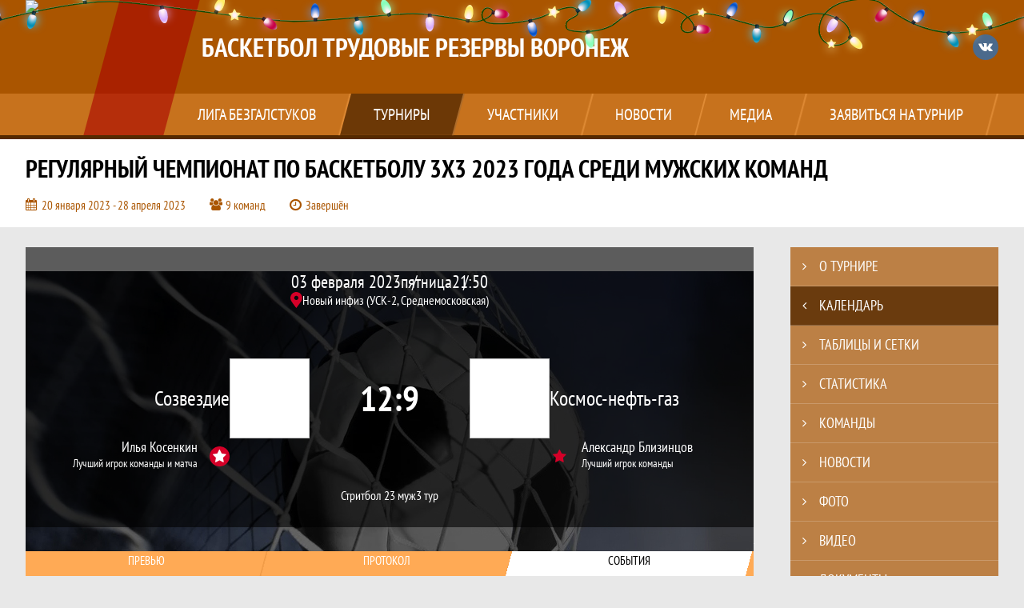

--- FILE ---
content_type: text/html; charset=UTF-8
request_url: https://lkb.join.football/match/3147008
body_size: 12728
content:



<!DOCTYPE html>
<html lang="ru-RU">
<head>
    <meta charset="UTF-8">
            <meta name="viewport" content="width=device-width, initial-scale=1"/>
        <meta name="csrf-param" content="_csrf">
<meta name="csrf-token" content="_Tz9YIZNR-XmgGsDnjFVHP-NRZi_EXY7H9hrlSGHWZubf6g0_hd0nZLRLTDbXCRIxtsT0eVVM1dPrhrnZMlurQ==">
        <title>Протокол и события матча Созвездие 12 : 9 Космос-нефть-газ, Регулярный чемпионат по баскетболу 3х3 2023 года среди мужских команд, БАСКЕТБОЛ Трудовые резервы Воронеж. Создано на Join.Football</title>
                <style>:root {
	--color-bg-default: 170, 85, 0;
	--color-bg-accent: 85, 42, 0;
	--color-bg-color1: 255, 170, 85;
	--color-bg-color2: 170, 0, 0;
	--color-text-default: 255, 255, 255;
	--color-text-accent: 255, 255, 255;
	--color-text-color1: 255, 255, 255;
	--color-text-color2: 255, 255, 255;
	--color-text-base: 0, 0, 0;
	--color-text-additional: 101, 101, 101;
	--color-bg-base: 232, 232, 232;
	--color-bg-additional: 255, 255, 255;
	--team-logo-form: 0;
	--person-logo-form: 0;
	--team-logo-border: 1px solid #c5c5c5;
}</style>    <meta name="og:url" content="https://lkb.join.football/match/3147008">
<meta name="og:title" content="Протокол и события матча Созвездие 12 : 9 Космос-нефть-газ, Регулярный чемпионат по баскетболу 3х3 2023 года среди мужских команд, БАСКЕТБОЛ Трудовые резервы Воронеж. Создано на Join.Football">
<meta name="twitter:title" content="Протокол и события матча Созвездие 12 : 9 Космос-нефть-газ, Регулярный чемпионат по баскетболу 3х3 2023 года среди мужских команд, БАСКЕТБОЛ Трудовые резервы Воронеж. Создано на Join.Football">
<meta name="description" content="Сайт БАСКЕТБОЛ Трудовые резервы Воронеж. Результаты игр, календарь матчей, турнирные таблицы, статистика игроков, новости, все турниры и чемпионаты - следите за обновлением на сайте ЛКБ Безгалстуков, принимайте участие. Создано с помощью Join.Football - конструктор спортивных сайтов с крутым футбольным движком. Лучшее решение, чтобы создать футбольный сайт турнира, лиги или федерации">
<meta name="og:description" content="Сайт БАСКЕТБОЛ Трудовые резервы Воронеж. Результаты игр, календарь матчей, турнирные таблицы, статистика игроков, новости, все турниры и чемпионаты - следите за обновлением на сайте ЛКБ Безгалстуков, принимайте участие. Создано с помощью Join.Football - конструктор спортивных сайтов с крутым футбольным движком. Лучшее решение, чтобы создать футбольный сайт турнира, лиги или федерации">
<meta name="twitter:description" content="Сайт БАСКЕТБОЛ Трудовые резервы Воронеж. Результаты игр, календарь матчей, турнирные таблицы, статистика игроков, новости, все турниры и чемпионаты - следите за обновлением на сайте ЛКБ Безгалстуков, принимайте участие. Создано с помощью Join.Football - конструктор спортивных сайтов с крутым футбольным движком. Лучшее решение, чтобы создать футбольный сайт турнира, лиги или федерации">
<meta name="keywords" content="матчи, календарь, результаты, статистика, бомбардиры, Регулярный чемпионат по баскетболу 3х3 2023 года среди мужских команд, Стритбол 23 муж, БАСКЕТБОЛ Трудовые резервы Воронеж, ЛКБ Безгалстуков, Join.Football, Джоин Футбол, создать сайт турнира">
<meta name="og:type" content="article">
<meta name="og:image" content="https://st.joinsport.io/tournament/1027689/cover/63a2d933122b3_thumb.jpg">
<meta property="og:image" content="https://st.joinsport.io/tournament/1027689/cover/63a2d933122b3_thumb.jpg">
<meta name="og:site_name" content="БАСКЕТБОЛ Трудовые резервы Воронеж">
<meta name="twitter:site" content="БАСКЕТБОЛ Трудовые резервы Воронеж">
<link type="image/x-icon" href="/favicon/favicon_football.ico" rel="icon">
<link href="/css/normalize.css?v=1768200063" rel="stylesheet">
<link href="/plugins/font-awesome/css/font-awesome.min.css?v=1768200064" rel="stylesheet">
<link href="/frontend/css/desktop/main.min.css?v=1768200064" rel="stylesheet">
<link href="/frontend/css/desktop/theme-standard.min.css?v=1768200064" rel="stylesheet">
<link href="/plugins/tinyslider/tinyslider.min.css?v=1768200064" rel="stylesheet">
<link href="/frontend/css/mobile/main.min.css?v=1768200064" rel="stylesheet">
<link href="/frontend/css/mobile/theme-standard.min.css?v=1768200064" rel="stylesheet">
<script src="/assets/6546d4b284ca44708269754b62ae49ae/js/polyglot.min.js?v=1768200194"></script>
<script>var LeagueColors = {
	'ColorBgDefault': 'rgba(170, 85, 0, 1)',
	'ColorBgAccent': 'rgba(85, 42, 0, 1)',
	'ColorBgColor1': 'rgba(255, 170, 85, 1)',
	'ColorBgColor2': 'rgba(170, 0, 0, 1)',
	'ColorTextDefault': 'rgba(255, 255, 255, 1)',
	'ColorTextAccent': 'rgba(255, 255, 255, 1)',
	'ColorTextColor1': 'rgba(255, 255, 255, 1)',
	'ColorTextColor2': 'rgba(255, 255, 255, 1)',
}
var polyglot = new Polyglot({locale: "ru-RU"});</script></head>

<body class="body theme-standard football-theme">
    
            
<header class="header header--logo-left">
    <div class="header__container">
        <div class="header__wrapper">
            <div class="header__top">
                <a class="header__logo header-logo--shadow" href="/">
                    <img src="https://st.joinsport.io/league/1001668/logo/5bd45619ef920_172x172.jpg" width="172" height="169" alt="БАСКЕТБОЛ Трудовые резервы Воронеж">
                </a>
                                <a class="header__title" href="/">
                                            <span class="header__title--full">БАСКЕТБОЛ Трудовые резервы Воронеж</span>
                        <span class="header__title--short">ЛКБ Безгалстуков</span>
                                    </a>
                
    <ul class="socials">
                    <li class="socials__item socials__item--vk">
                <a class="socials__link" href="https://vk.com/club135177021" target="_blank">
                    <svg class="svg-icon--vk" version="1.1" xmlns="http://www.w3.org/2000/svg" xmlns:xlink="http://www.w3.org/1999/xlink" x="0px" y="0px" viewBox="0 0 1000 1000" enable-background="new 0 0 1000 1000" xml:space="preserve"><g><g id="e6c6b53d3c8160b22dad35a0f710525a"><path d="M985.9,763.3c-11.3,12.8-41.5,15.6-41.5,15.6h-161c0,0-22.5,5.3-62.3-36.4c-27.4-28.6-55.5-70.8-77.9-88.3c-13.4-10.5-26-5.2-26-5.2s-23.5,1.1-26,26c-4.4,43.6-10.4,67.5-10.4,67.5s-2.9,18.4-10.4,26c-8,8-20.8,10.4-20.8,10.4S327.4,829,154.9,550.3C30.4,349.3,14.7,290.7,14.7,290.7s-10.6-14.2,0-31.2c11.1-17.9,26-15.6,26-15.6h145.4c0,0,16.1,1.7,26,10.4c10.8,9.5,15.6,26,15.6,26s31.9,77.1,67.5,135c49.3,80.1,72.7,72.7,72.7,72.7s42.5-11.8,15.6-192.2c-3.7-24.9-51.9-31.2-51.9-31.2s-0.4-21.5,10.4-31.2c12.4-11,26-10.4,26-10.4s21.6-3.8,98.7-5.2c39-0.7,67.5,0,67.5,0s19-0.6,41.5,15.6c10.9,7.8,10.4,26,10.4,26s-4.6,130.1,0,197.4c2,28.9,15.6,31.2,15.6,31.2s14.6,11.3,72.7-72.7c36.8-53.2,67.5-129.8,67.5-129.8s7.6-21.9,15.6-31.2c7.6-8.9,20.8-10.4,20.8-10.4h187c0,0,11.5-0.4,15.6,10.4c3.7,9.9,0,31.2,0,31.2s-2,23.5-20.8,51.9C915.7,404.5,830.1,514,830.1,514s-6.4,14.9-5.2,26c1.4,12.2,10.4,20.8,10.4,20.8s64.5,58.4,109.1,109.1c24.1,27.4,41.5,62.3,41.5,62.3S995.1,752.9,985.9,763.3z"></path></g></g></svg>                </a>
            </li>
            </ul>
                <button class="button header__hamburger js-mobile-menu-hamburger"><span></span></button>
            </div>
        </div>
        <nav id="w1" class="navigation"><div class="navigation__wrapper"><ul class="navigation__list"><li class="navigation__unit navigation__unit--dropdown js-drop-menu"><a class="navigation__unit-link" href="/page/1003530"><span class="navigation__unit-container">Лига Безгалстуков</span></a><div class="drop-menu-wrapper"><ul class="drop-menu"><li class="drop-menu__item desktop-hide"><a class="drop-menu__item-link" href="/page/1003530">Лига Безгалстуков</a></li>
<li class="drop-menu__item"><a class="drop-menu__item-link" href="/stadiums">Стадионы</a></li></ul></div></li>
<li class="navigation__unit navigation__unit--active navigation__unit--dropdown js-drop-menu"><a class="navigation__unit-link navigation__unit-link--open" href="/tournaments"><span class="navigation__unit-container navigation__unit-container--open">Турниры</span></a><div class="drop-menu-wrapper"><ul class="drop-menu"><li class="drop-menu__item"><a class="drop-menu__item-link" href="/tournament/1049058">Стритбол-25 муж</a></li>
<li class="drop-menu__item"><a class="drop-menu__item-link" href="/tournament/1035242">Стритбол-24 муж</a></li>
<li class="drop-menu__item"><a class="drop-menu__item-link" href="/tournament/1027689">Стритбол 23 муж</a></li>
<li class="drop-menu__item"><a class="drop-menu__item-link" href="/tournament/1020463">Стритбол 21-22 муж</a></li>
<li class="drop-menu__item"><a class="drop-menu__item-link" href="/tournament/1012876">Стритбол 2020-21 муж</a></li>
<li class="drop-menu__item"><a class="drop-menu__item-link" href="/tournament/1007320">Баскетбол 2019-2020</a></li>
<li class="drop-menu__item"><a class="drop-menu__item-link" href="/tournament/1002696">Баскетбол 2018-2019</a></li>
<li class="drop-menu__item"><a class="drop-menu__item-link" href="/tournament/1002697">Баскет жен 2018-19</a></li>
<li class="drop-menu__item"><a class="drop-menu__item-link" href="/tournament/1007322">Баскет жен 2019-20</a></li>
<li class="drop-menu__item"><a class="drop-menu__item-link" href="/tournament/1002700">Баскетбол 2017-2018</a></li>
<li class="drop-menu__item"><a class="drop-menu__item-link" href="/tournament/1002698">Баскетбол 2016-2017</a></li>
<li class="drop-menu__item navigation__unit--active"><a class="drop-menu__item-link" href="/tournaments">Все турниры</a></li>
<li class="drop-menu__item"><a class="drop-menu__item-link" href="/matches">Все матчи</a></li></ul></div></li>
<li class="navigation__unit navigation__unit--dropdown js-drop-menu"><a class="navigation__unit-link" href="/participants/teams"><span class="navigation__unit-container">Участники</span></a><div class="drop-menu-wrapper"><ul class="drop-menu"><li class="drop-menu__item"><a class="drop-menu__item-link" href="/participants/teams">Команды</a></li>
<li class="drop-menu__item"><a class="drop-menu__item-link" href="/participants/players">Игроки</a></li>
<li class="drop-menu__item"><a class="drop-menu__item-link" href="/participants/referees">Судьи</a></li></ul></div></li>
<li class="navigation__unit"><a class="navigation__unit-link" href="/posts"><span class="navigation__unit-container">Новости</span></a></li>
<li class="navigation__unit navigation__unit--dropdown js-drop-menu"><a class="navigation__unit-link" href="/photos"><span class="navigation__unit-container">Медиа</span></a><div class="drop-menu-wrapper"><ul class="drop-menu"><li class="drop-menu__item"><a class="drop-menu__item-link" href="/photos">Фото</a></li>
<li class="drop-menu__item"><a class="drop-menu__item-link" href="/videos">Видео</a></li></ul></div></li>
<li class="navigation__unit navigation__unit--dropdown js-drop-menu"><a class="navigation__unit-link" href="/page/1003531"><span class="navigation__unit-container">Заявиться на турнир</span></a><div class="drop-menu-wrapper"><ul class="drop-menu"><li class="drop-menu__item desktop-hide"><a class="drop-menu__item-link" href="/page/1003531">Заявиться на турнир</a></li></ul></div></li></ul></div></nav>    </div>
    <div class="header__line mobile-hide"></div>
</header>

                
<section class="tournament">
    <div class="tournament-wrapper">
                    <h2 class="tournament__title">Регулярный чемпионат по баскетболу 3х3 2023 года среди мужских команд</h2>
                <ul class="tournament__info">
            <li class="tournament__info-item tournament__info-dates">
                20 января 2023 - 28 апреля 2023            </li>
                            <li class="tournament__info-item tournament__info-teams-number">
                    9 команд                </li>
                        <li class="tournament__info-item tournament__info-status">Завершён</li>
        </ul>
    </div>
</section>
    <main class="main">
        <div class="main-container">
        <div class="main-content ">
                
    
    
    
<div class="mobile-notification  js-mobile-notification desktop-hide">
    Полная версия сайта - в горизонтальном положении    <svg class="mobile-notification__icon" width="18" height="18"><use xlink:href="/img/icons.svg#mobile-phone"></use></svg>
</div>

    
    

<h1 class="visually-hidden">Протокол и события матча Созвездие 12 : 9 Космос-нефть-газ, Регулярный чемпионат по баскетболу 3х3 2023 года среди мужских команд, БАСКЕТБОЛ Трудовые резервы Воронеж</h1>
<h3 class="visually-hidden">Матч</h3>
<section class="game game--best game--shadow">
                <picture class="game__cover">
            <source media="(max-width: 480px)" srcset="/assets/949ae63baaf19c2d3d71c716bd96b0ad/football_game_mobile_cover_cover.jpg">
            <img class="game__cover-img" src="/assets/f5a5b2f8572870d731e4807a0cbdad22/football_game_cover_cover.jpg">
        </picture>
        <div class="game__top">
                    <ul class="game__info">
                <li class="game__info-item game__date">
                    03 февраля 2023                </li>
                <li class="game__info-item game__info-middle">пятница</li>
                <li class="game__info-item game__time">21:50</li>
            </ul>
                            <div class="game__place">
                <div class="game__location">
                    <svg class="location game__location-icon" width="15" height="20"><use xlink:href="/img/icons.svg#location"></use></svg>                    <div class="game__stadium" title="Новый инфиз (УСК-2, Среднемосковская), ул. Среднемосковская 72">Новый инфиз (УСК-2, Среднемосковская)</div>
                </div>
                            </div>
                    </div>
    <div class="game__main">
        <div class="game__unit">
            <a class="game__logo " href="/tournament/1027689/teams/application?team_id=1060393">
                <img class="game__logo-img" src="https://st.joinsport.io/team/1060393/logo/5bd45fdd78b00_100x100.jpg" alt="">
            </a>
            <div class="game__team">
                <a class="game__team-link" href="/tournament/1027689/teams/application?team_id=1060393" title="Созвездие">
                    <div class="game__team-name">Созвездие</div>
                                    </a>
                                
    <div class="game__best game__best--match mobile-hide">
        <a class="game__best-picture" href="/player/4738995">
            <img class="game__best-img" src="https://st.joinsport.io/player/4738995/photo/6279908378a05_200x200.jpg" width="40" height="40" alt="Фото игрока">        </a>
        <div class="game__best-container">
            <a class="game__best-name" href="/player/4738995">Илья Косенкин</a>
            <div class="game__best-text">
                Лучший игрок команды и матча            </div>
        </div>
    </div>
            </div>
        </div>
        <div class="game__middle">
                        
<div class="score js-game-live-score">
    <div class="score__container">
        <a class="score__list" href="/match/3147008">
            <div class="score__item">12</div>
            <div class="score__item score__item-middle"></div>
            <div class="score__item">9</div>
        </a>
            </div>
</div>
        </div>
        <div class="game__unit">
            <a class="game__logo " href="/tournament/1027689/teams/application?team_id=1104945">
                <img class="game__logo-img" src="https://st.joinsport.io/team/1104945/logo/5df29ca5ef3ac_100x100.jpg" alt="">
            </a>
            <div class="game__team">
                <a class="game__team-link" href="/tournament/1027689/teams/application?team_id=1104945" title="Космос-нефть-газ">
                    <div class="game__team-name">Космос-нефть-газ</div>
                                    </a>
                                
    <div class="game__best  mobile-hide">
        <a class="game__best-picture" href="/player/5752048">
            <img class="game__best-img" src="/assets/3ffe20d75eebff5f60e7a35b6e58d038/football_photo_200x200.png" width="40" height="40" alt="Фото игрока">        </a>
        <div class="game__best-container">
            <a class="game__best-name" href="/player/5752048">Александр Близинцов</a>
            <div class="game__best-text">
                Лучший игрок команды            </div>
        </div>
    </div>
            </div>
        </div>
    </div>
    <div class="game__bottom">
        <a class="game__bottom-item game__tournament" href="/tournament/1027689">
            Стритбол 23 муж        </a>
                            <a class="game__bottom-item game__tour" href="/tournament/1027689/calendar?round_id=1050436">
                3 тур            </a>
            </div>
</section>
<section class="tabs tabs--match">
    
    <div class="tabs__navigation">
        <ul class="tabs__list js-tabs" data-cont-id="match-tabs-content">
            <li class="tabs__item" data-tab-id="match-history"><a class="tabs__text"><span class="tabs__text-container">Превью</span></a></li><li class="tabs__item" data-tab-id="match-protocol"><a class="tabs__text"><span class="tabs__text-container">Протокол</span></a></li><li class="tabs__item tabs--active js-active" data-tab-id="match-events"><a class="tabs__text"><span class="tabs__text-container">События</span></a></li>        </ul>
    </div>
    <div class="tabs__content" id="match-tabs-content">
        <div id="match-history" class="tabs__pane js-tab-cont " style="display: none">


    
<div class="game-header mobile-hide">
    <a class="game-header__team" href="/tournament/1027689/teams/application?team_id=1060393">
        <div class="game-header__logo">
            <img class="game-header__img" src="https://st.joinsport.io/team/1060393/logo/5bd45fdd78b00_100x100.jpg" width="60" height="60" alt="">
        </div>
        <div class="game-header__text" title="Созвездие">
            Созвездие        </div>
    </a>
            <div class="game-header__title">Личные встречи</div>
        <a class="game-header__team" href="/tournament/1027689/teams/application?team_id=1104945">
        <div class="game-header__text" title="Космос-нефть-газ">
            Космос-нефть-газ        </div>
        <div class="game-header__logo">
            <img class="game-header__img" src="https://st.joinsport.io/team/1104945/logo/5df29ca5ef3ac_100x100.jpg" width="60" height="60" alt="">
        </div>
    </a>
</div>
            <div class="match-history__results">
            <div class="match-history__results-wrapper match-history__results-wrapper--left">
                <div class="match-history__wins">
                    <span class="form-results-item form-results-item--win">
                        <a class="form-results-link">В</a>
                    </span>
                    <span class="match-history__results-number">4</span>
                    <span class="match-history__results-text">победы</span>
                </div>
                <div class="match-history__losses">
                    <span class="form-results-item form-results-item--loss">
                        <a class="form-results-link">П</a>
                    </span>
                    <span class="match-history__results-number">1</span>
                    <span class="match-history__results-text">поражение</span>
                </div>
                <div class="match-history__draws">
                    <span class="form-results-item form-results-item--draw">
                        <a class="form-results-link">Н</a>
                    </span>
                    <span class="match-history__results-number">0</span>
                    <span class="match-history__results-text">ничьих</span>
                </div>
            </div>
            <div class="match-history__matches-all">
                <span class="match-history__matches-number">5</span>
                <span class="match-history__matches-all-text">матчей</span>
            </div>
            <div class="match-history__results-wrapper match-history__results-wrapper--right">
                <div class="match-history__wins">
                    <span class="match-history__results-number">1</span>
                    <span class="match-history__results-text">победа</span>
                    <span class="form-results-item form-results-item--win">
                        <a class="form-results-link">В</a>
                    </span>
                </div>
                <div class="match-history__losses">
                    <span class="match-history__results-number">4</span>
                    <span class="match-history__results-text">поражения</span>
                    <span class="form-results-item form-results-item--loss">
                        <a class="form-results-link">П</a>
                    </span>
                </div>
                <div class="match-history__draws">
                    <span class="match-history__results-number">0</span>
                    <span class="match-history__results-text">ничьих</span>
                    <span class="form-results-item form-results-item--draw">
                        <a class="form-results-link">Н</a>
                    </span>
                </div>
            </div>
        </div>
        
    <div class="timetable__main js-schedule">
                
        <div class="timetable__unit js-calendar-games-header js-calendar-last-games-header">
        <div class="timetable__head">
            <span class="timetable__head-text">
                Регулярный чемпионат по стритболу 2022 среди мужских команд            </span>
        </div>
        
<ul class="timetable__list">
                            <li class="timetable__item js-calendar-game js-calendar-last-game" >
            <div class="timetable__info">
                <span class="timetable__time">
                    10 АПР. 2022 / 20:30                </span>
                            </div>
            <ul class="timetable__icons-list">
                            </ul>
            <div class="timetable__middle">
                <a class="timetable__team" href="/tournament/1020463/teams/application?team_id=1060393">
                    <div class="timetable__team-container">
                        <div class="timetable__team-name">
                            Созвездие                        </div>
                                            </div>
                    <div class="timetable__team-logo">
                        <img class="timetable__team-img" src="https://st.joinsport.io/team/1060393/logo/5bd45fdd78b00_100x100.jpg" alt="Лого команды">
                    </div>
                </a>
                <a class="timetable__score" href="/match/2617184">
                                            <div class="timetable__score-main">
                            13 : 10                        </div>
                                                    <div class="timetable__score-additional">
                                                                                                                                </div>
                                                            </a>
                <a class="timetable__team" href="/tournament/1020463/teams/application?team_id=1104945">
                    <div class="timetable__team-logo">
                        <img class="timetable__team-img" src="https://st.joinsport.io/team/1104945/logo/5df29ca5ef3ac_100x100.jpg" alt="Лого команды">
                    </div>
                    <div class="timetable__team-container">
                        <div class="timetable__team-name">
                            Космос-нефть-газ                                                    </div>
                    </div>
                </a>
            </div>
                    </li>
                            <li class="timetable__item js-calendar-game js-calendar-last-game" >
            <div class="timetable__info">
                <span class="timetable__time">
                    11 МАР. 2022 / 19:00                </span>
                            </div>
            <ul class="timetable__icons-list">
                            </ul>
            <div class="timetable__middle">
                <a class="timetable__team" href="/tournament/1020463/teams/application?team_id=1104945">
                    <div class="timetable__team-container">
                        <div class="timetable__team-name">
                            Космос-нефть-газ                        </div>
                                            </div>
                    <div class="timetable__team-logo">
                        <img class="timetable__team-img" src="https://st.joinsport.io/team/1104945/logo/5df29ca5ef3ac_100x100.jpg" alt="Лого команды">
                    </div>
                </a>
                <a class="timetable__score" href="/match/2617139">
                                            <div class="timetable__score-main">
                            7 : 3                        </div>
                                                    <div class="timetable__score-additional">
                                                                                                                                </div>
                                                            </a>
                <a class="timetable__team" href="/tournament/1020463/teams/application?team_id=1060393">
                    <div class="timetable__team-logo">
                        <img class="timetable__team-img" src="https://st.joinsport.io/team/1060393/logo/5bd45fdd78b00_100x100.jpg" alt="Лого команды">
                    </div>
                    <div class="timetable__team-container">
                        <div class="timetable__team-name">
                            Созвездие                                                    </div>
                    </div>
                </a>
            </div>
                    </li>
    </ul>
    </div>
        <div class="timetable__unit js-calendar-games-header js-calendar-last-games-header">
        <div class="timetable__head">
            <span class="timetable__head-text">
                Регулярный чемпионат по стритболу 2020-2021 среди мужских команд            </span>
        </div>
        
<ul class="timetable__list">
                            <li class="timetable__item js-calendar-game js-calendar-last-game" >
            <div class="timetable__info">
                <span class="timetable__time">
                    26 ЯНВ. 2021 / 19:30                </span>
                            </div>
            <ul class="timetable__icons-list">
                            </ul>
            <div class="timetable__middle">
                <a class="timetable__team" href="/tournament/1012876/teams/application?team_id=1060393">
                    <div class="timetable__team-container">
                        <div class="timetable__team-name">
                            Созвездие                        </div>
                                            </div>
                    <div class="timetable__team-logo">
                        <img class="timetable__team-img" src="https://st.joinsport.io/team/1060393/logo/5bd45fdd78b00_100x100.jpg" alt="Лого команды">
                    </div>
                </a>
                <a class="timetable__score" href="/match/2023964">
                                            <div class="timetable__score-main">
                            8 : 0                        </div>
                                                    <div class="timetable__score-additional">
                                                                    ТП                                                            </div>
                                                            </a>
                <a class="timetable__team" href="/tournament/1012876/teams/application?team_id=1104945">
                    <div class="timetable__team-logo">
                        <img class="timetable__team-img" src="https://st.joinsport.io/team/1104945/logo/5df29ca5ef3ac_100x100.jpg" alt="Лого команды">
                    </div>
                    <div class="timetable__team-container">
                        <div class="timetable__team-name">
                            Космос-нефть-газ                                                    </div>
                    </div>
                </a>
            </div>
                    </li>
                            <li class="timetable__item js-calendar-game js-calendar-last-game" >
            <div class="timetable__info">
                <span class="timetable__time">
                    22 ДЕК. 2020 / 21:00                </span>
                            </div>
            <ul class="timetable__icons-list">
                            </ul>
            <div class="timetable__middle">
                <a class="timetable__team" href="/tournament/1012876/teams/application?team_id=1060393">
                    <div class="timetable__team-container">
                        <div class="timetable__team-name">
                            Созвездие                        </div>
                                            </div>
                    <div class="timetable__team-logo">
                        <img class="timetable__team-img" src="https://st.joinsport.io/team/1060393/logo/5bd45fdd78b00_100x100.jpg" alt="Лого команды">
                    </div>
                </a>
                <a class="timetable__score" href="/match/2023919">
                                            <div class="timetable__score-main">
                            10 : 7                        </div>
                                                    <div class="timetable__score-additional">
                                                                                                                                </div>
                                                            </a>
                <a class="timetable__team" href="/tournament/1012876/teams/application?team_id=1104945">
                    <div class="timetable__team-logo">
                        <img class="timetable__team-img" src="https://st.joinsport.io/team/1104945/logo/5df29ca5ef3ac_100x100.jpg" alt="Лого команды">
                    </div>
                    <div class="timetable__team-container">
                        <div class="timetable__team-name">
                            Космос-нефть-газ                                                    </div>
                    </div>
                </a>
            </div>
                    </li>
    </ul>
    </div>
        <div class="timetable__unit js-calendar-games-header js-calendar-last-games-header">
        <div class="timetable__head">
            <span class="timetable__head-text">
                 Регулярный чемпионат и Кубок ЛКБ 2019-2020 гг            </span>
        </div>
        
<ul class="timetable__list">
                            <li class="timetable__item js-calendar-game js-calendar-last-game" >
            <div class="timetable__info">
                <span class="timetable__time">
                    15 ФЕВР. 2020 / 13:45                </span>
                            </div>
            <ul class="timetable__icons-list">
                            </ul>
            <div class="timetable__middle">
                <a class="timetable__team" href="/tournament/1007320/teams/application?team_id=1060393">
                    <div class="timetable__team-container">
                        <div class="timetable__team-name">
                            Созвездие                        </div>
                                            </div>
                    <div class="timetable__team-logo">
                        <img class="timetable__team-img" src="https://st.joinsport.io/team/1060393/logo/5bd45fdd78b00_100x100.jpg" alt="Лого команды">
                    </div>
                </a>
                <a class="timetable__score" href="/match/1582376">
                                            <div class="timetable__score-main">
                            66 : 53                        </div>
                                                    <div class="timetable__score-additional">
                                                                                                                                </div>
                                                            </a>
                <a class="timetable__team" href="/tournament/1007320/teams/application?team_id=1104945">
                    <div class="timetable__team-logo">
                        <img class="timetable__team-img" src="https://st.joinsport.io/team/1104945/logo/5df29ca5ef3ac_100x100.jpg" alt="Лого команды">
                    </div>
                    <div class="timetable__team-container">
                        <div class="timetable__team-name">
                            Космос-нефть-газ                                                    </div>
                    </div>
                </a>
            </div>
                    </li>
    </ul>
    </div>
    </div>
</div><div id="match-protocol" class="tabs__pane js-tab-cont " style="display: none">
<div class="protocol js-game-live-protocol">
    
<div class="game-header mobile-hide">
    <a class="game-header__team" href="/tournament/1027689/teams/application?team_id=1060393">
        <div class="game-header__logo">
            <img class="game-header__img" src="https://st.joinsport.io/team/1060393/logo/5bd45fdd78b00_100x100.jpg" width="60" height="60" alt="">
        </div>
        <div class="game-header__text" title="Созвездие">
            Созвездие        </div>
    </a>
            <div class="game-header__title">Стартовые составы</div>
        <a class="game-header__team" href="/tournament/1027689/teams/application?team_id=1104945">
        <div class="game-header__text" title="Космос-нефть-газ">
            Космос-нефть-газ        </div>
        <div class="game-header__logo">
            <img class="game-header__img" src="https://st.joinsport.io/team/1104945/logo/5df29ca5ef3ac_100x100.jpg" width="60" height="60" alt="">
        </div>
    </a>
</div>
    <div class="protocol__block protocol__block--main">
        <h3 class="protocol__subtitle">Стартовые составы</h3>
                <div class="protocol__container">
            <div class="protocol__unit">
                <a class="protocol__team desktop-hide" href="/tournament/1027689/teams/application?team_id=1060393" title="Созвездие">
                    Созвездие                </a>
                
<ul class="protocol__list">
                                <li class="protocol__item">
                                <a class="protocol__link" href="/player/1567126">
                    <div class="protocol__logo img-form img-form--square"><img class="protocol__img" src="https://st.joinsport.io/player/1567126/photo/5c055cf778ca5_60x60.jpg" alt="Фото игрока"></div>                    <div class="protocol__name">Иван Зиборов</div>
                                                        </a>
                            </li>
                    <li class="protocol__item">
                                <a class="protocol__link" href="/player/4738995">
                    <div class="protocol__logo img-form img-form--square"><img class="protocol__img" src="https://st.joinsport.io/player/4738995/photo/6279908378a05_60x60.jpg" alt="Фото игрока"></div>                    <div class="protocol__name">Илья Косенкин</div>
                                                        </a>
                                    <ul class="protocol__events">
                                                                                    <li class="protocol__event" title="Гол">
                                    <svg class="goal-mini" width="24" height="24.5"><use xlink:href="/img/icons.svg#goal-mini"></use></svg>                                </li>
                                                                    <li class="protocol__event-number">x12</li>
                                                                                                                                                <li class="protocol__event" title="Ассистент">
                                    <svg class="assist-mini" width="34.5" height="21.3"><use xlink:href="/img/icons.svg#assist-mini"></use></svg>                                </li>
                                                                    <li class="protocol__event-number">x6</li>
                                                                                                                                                                                                                                                                                                                                                                                                                                                                
                                            </ul>
                            </li>
                    <li class="protocol__item">
                                <a class="protocol__link" href="/player/4602644">
                    <div class="protocol__logo img-form img-form--square"><img class="protocol__img" src="https://st.joinsport.io/player/4602644/photo/627993924bc60_60x60.jpg" alt="Фото игрока"></div>                    <div class="protocol__name">Климентий Линник</div>
                                                        </a>
                            </li>
                    <li class="protocol__item">
                                <a class="protocol__link" href="/player/4602627">
                    <div class="protocol__logo img-form img-form--square"><img class="protocol__img" src="https://st.joinsport.io/player/4602627/photo/627990a9a19d7_60x60.jpg" alt="Фото игрока"></div>                    <div class="protocol__name">Василий Москалев</div>
                                                        </a>
                            </li>
                        <li class="protocol__item protocol__item--empty mobile-hide"></li>
    </ul>
            </div>
            <div class="protocol__unit protocol__unit--right">
                <a class="protocol__team desktop-hide" href="/tournament/1027689/teams/application?team_id=1104945" title="Космос-нефть-газ">
                    Космос-нефть-газ                </a>
                
<ul class="protocol__list">
                                <li class="protocol__item">
                                <a class="protocol__link" href="/player/5752048">
                                        <div class="protocol__name">Александр Близинцов</div>
                                                        </a>
                                    <ul class="protocol__events">
                                                                                    <li class="protocol__event" title="Гол">
                                    <svg class="goal-mini" width="24" height="24.5"><use xlink:href="/img/icons.svg#goal-mini"></use></svg>                                </li>
                                                                    <li class="protocol__event-number">x5</li>
                                                                                                                                                                                                                                                                                                                                                                                                                                                                                                                    
                                            </ul>
                            </li>
                    <li class="protocol__item">
                                <a class="protocol__link" href="/player/2458235">
                    <div class="protocol__logo img-form img-form--square"><img class="protocol__img" src="https://st.joinsport.io/player/2458235/photo/62799294ba1ca_60x60.jpg" alt="Фото игрока"></div>                    <div class="protocol__name">Сергей Крапивный</div>
                                                        </a>
                            </li>
                    <li class="protocol__item">
                                <a class="protocol__link" href="/player/1550975">
                                        <div class="protocol__name">Евгений Овдейчук</div>
                                                        </a>
                                    <ul class="protocol__events">
                                                                                    <li class="protocol__event" title="Гол">
                                    <svg class="goal-mini" width="24" height="24.5"><use xlink:href="/img/icons.svg#goal-mini"></use></svg>                                </li>
                                                                    <li class="protocol__event-number">x4</li>
                                                                                                                                                <li class="protocol__event" title="Ассистент">
                                    <svg class="assist-mini" width="34.5" height="21.3"><use xlink:href="/img/icons.svg#assist-mini"></use></svg>                                </li>
                                                                                                                                                                                                                                                                                                                                                                                                                                                                
                                            </ul>
                            </li>
                    <li class="protocol__item">
                                <a class="protocol__link" href="/player/2458237">
                                        <div class="protocol__name">Глеб Солодовников</div>
                                                        </a>
                            </li>
                    <li class="protocol__item">
                                <a class="protocol__link" href="/player/1550488">
                    <div class="protocol__logo img-form img-form--square"><img class="protocol__img" src="https://st.joinsport.io/player/1550488/photo/62799697b9182_60x60.jpg" alt="Фото игрока"></div>                    <div class="protocol__name">Максим Усацкий</div>
                                                        </a>
                            </li>
                </ul>
            </div>
        </div>
    </div>
                    
            <a class="print-button" href="/match/3147008/protocol/post" target="_blank" rel="nofollow">
            <svg class="print-button__icon" width="22" height="21"><use xlink:href="/img/icons.svg#print"></use></svg>
            <div class="print-button__text">Распечатать протокол</div>
        </a>
    </div>
</div><div id="match-events" class="tabs__pane js-tab-cont tabs__pane--active js-show" style="">
<div class="game-content js-game-live-timeline">
    
<div class="game-header mobile-hide">
    <a class="game-header__team" href="/tournament/1027689/teams/application?team_id=1060393">
        <div class="game-header__logo">
            <img class="game-header__img" src="https://st.joinsport.io/team/1060393/logo/5bd45fdd78b00_100x100.jpg" width="60" height="60" alt="">
        </div>
        <div class="game-header__text" title="Созвездие">
            Созвездие        </div>
    </a>
            <div class="game-header__title">События матча</div>
        <a class="game-header__team" href="/tournament/1027689/teams/application?team_id=1104945">
        <div class="game-header__text" title="Космос-нефть-газ">
            Космос-нефть-газ        </div>
        <div class="game-header__logo">
            <img class="game-header__img" src="https://st.joinsport.io/team/1104945/logo/5df29ca5ef3ac_100x100.jpg" width="60" height="60" alt="">
        </div>
    </a>
</div>
            <div class="vertical-timeline__empty">
            <div class="empty-block">Список событий матча пуст</div>
        </div>
        </div>
</div>    </div>
</section>

                        </div>
                    <section class="sidebar">                
<ul id="mainnav-menu" class="sidebar__navigation sidebar__navigation--odd"><li class="sidebar__navigation-item"><a class="sidebar__navigation-item-link" href="/tournament/1027689"><span class="menu-title">О турнире</span></a></li>
<li class="sidebar__navigation-item sidebar__navigation-item--active"><a class="sidebar__navigation-item-link" href="/tournament/1027689/calendar"><span class="menu-title">Календарь</span></a></li>
<li class="sidebar__navigation-item"><a class="sidebar__navigation-item-link" href="/tournament/1027689/tables"><span class="menu-title">Таблицы и сетки</span></a></li>
<li class="sidebar__navigation-item"><a class="sidebar__navigation-item-link" href="/tournament/1027689/stats"><span class="menu-title">Статистика</span></a></li>
<li class="sidebar__navigation-item"><a class="sidebar__navigation-item-link" href="/tournament/1027689/teams"><span class="menu-title">Команды</span></a></li>
<li class="sidebar__navigation-item sidebar__navigation-item--news"><a class="sidebar__navigation-item-link" href="/tournament/1027689/posts"><span class="menu-title">Новости</span></a></li>
<li class="sidebar__navigation-item"><a class="sidebar__navigation-item-link" href="/tournament/1027689/photos"><span class="menu-title">Фото</span></a></li>
<li class="sidebar__navigation-item"><a class="sidebar__navigation-item-link" href="/tournament/1027689/videos"><span class="menu-title">Видео</span></a></li>
<li class="sidebar__navigation-item sidebar__navigation-item--documents"><a class="sidebar__navigation-item-link" href="/tournament/1027689/documents"><span class="menu-title">Документы</span></a></li></ul>        
<div class="social-share">
    <div class="uSocial-Share"
        data-pid="36640cabffd1805ae3b46d757c85eb45"
        data-type="share"
                        data-options="round,style1,default,absolute,horizontal,size32,eachCounter0,counter0,nomobile"
        data-social="vk,fb,ok,telegram,twi,spoiler">
    </div>
</div>
        
    <h2 class="visually-hidden">Таблицы турнира</h2>
    <div class="mobile-hide js-tournament-widget" data-league-id="1001668" data-url="/get-tournaments-widget">
        <input type="hidden"
            id="tournamentWidgetParams"
            data-view-table="1"
            data-view-stats="1"
            data-view-results="1"
            data-view-calendar="1"
                    >
        <div class="selects-list">
            
<div class="js-tournament-widget-tournament-select" data-league="1001668" >
    <select style="width: 260px;" class="js-select" data-light="true">
                    <option selected value="1049058"
                data-is-parent="0"
                data-league="1001668"
            >
                Стритбол-25 муж            </option>
                    <option  value="1020463"
                data-is-parent="0"
                data-league="1001668"
            >
                Стритбол 21-22 муж            </option>
                    <option  value="1027689"
                data-is-parent="0"
                data-league="1001668"
            >
                Стритбол 23 муж            </option>
                    <option  value="1035242"
                data-is-parent="0"
                data-league="1001668"
            >
                Стритбол-24 муж            </option>
                    <option  value="1012876"
                data-is-parent="0"
                data-league="1001668"
            >
                Стритбол 2020-21 муж            </option>
                    <option  value="1007320"
                data-is-parent="0"
                data-league="1001668"
            >
                Баскетбол 2019-2020            </option>
                    <option  value="1002696"
                data-is-parent="0"
                data-league="1001668"
            >
                Баскетбол 2018-2019            </option>
                    <option  value="1002697"
                data-is-parent="0"
                data-league="1001668"
            >
                Баскет жен 2018-19            </option>
                    <option  value="1007322"
                data-is-parent="0"
                data-league="1001668"
            >
                Баскет жен 2019-20            </option>
                    <option  value="1002700"
                data-is-parent="0"
                data-league="1001668"
            >
                Баскетбол 2017-2018            </option>
                    <option  value="1002698"
                data-is-parent="0"
                data-league="1001668"
            >
                Баскетбол 2016-2017            </option>
            </select>
</div>



<div class="js-tournament-widget-round-select" style="display:block;"
    data-league="1001668"
    data-tournament="1049058"
            data-parent="1049058"
    >
    <select style="width: 260px;" class="js-select" data-light="true">
                    <option selected value="1094663">
                Кубок дивизиона            </option>
                    <option  value="1090865">
                Регулярный чемпионат            </option>
                    </select>
</div>



<div class="js-tournament-widget-round-select" style="display:none;"
    data-league="1001668"
    data-tournament="1020463"
            data-parent="1020463"
    >
    <select style="width: 260px;" class="js-select" data-light="true">
                    <option  value="1036380">
                Регулярный чемпионат            </option>
                    </select>
</div>



<div class="js-tournament-widget-round-select" style="display:none;"
    data-league="1001668"
    data-tournament="1027689"
            data-parent="1027689"
    >
    <select style="width: 260px;" class="js-select" data-light="true">
                    <option  value="1050436">
                Регулярный чемпионат            </option>
                    </select>
</div>



<div class="js-tournament-widget-round-select" style="display:none;"
    data-league="1001668"
    data-tournament="1035242"
            data-parent="1035242"
    >
    <select style="width: 260px;" class="js-select" data-light="true">
                    <option  value="1072088">
                Кубок дивизиона            </option>
                    <option  value="1067858">
                Регулярный чемпионат            </option>
                            <option value="common" >
                Общая статистика            </option>
            </select>
</div>



<div class="js-tournament-widget-round-select" style="display:none;"
    data-league="1001668"
    data-tournament="1012876"
            data-parent="1012876"
    >
    <select style="width: 260px;" class="js-select" data-light="true">
                    <option  value="1022638">
                Регулярный чемпионат            </option>
                    </select>
</div>



<div class="js-tournament-widget-round-select" style="display:none;"
    data-league="1001668"
    data-tournament="1007320"
            data-parent="1007320"
    >
    <select style="width: 260px;" class="js-select" data-light="true">
                    <option  value="1013447">
                Регулярный чемпионат            </option>
                    <option  value="1015856">
                Золотой Кубок ЛКБ 2020            </option>
                    <option  value="1015857">
                Серебряный Кубок ЛКБ 2020            </option>
                    </select>
</div>



<div class="js-tournament-widget-round-select" style="display:none;"
    data-league="1001668"
    data-tournament="1002696"
            data-parent="1002696"
    >
    <select style="width: 260px;" class="js-select" data-light="true">
                    <option  value="1004479">
                Регулярный чемпионат            </option>
                    <option  value="1007091">
                Кубок ЛКБ-2019            </option>
                    </select>
</div>



<div class="js-tournament-widget-round-select" style="display:none;"
    data-league="1001668"
    data-tournament="1002697"
            data-parent="1002697"
    >
    <select style="width: 260px;" class="js-select" data-light="true">
                    <option  value="1004485">
                Кубок ЛКБ-2019 среди девушек            </option>
                    <option  value="1004480">
                Регулярный чемпионат            </option>
                    </select>
</div>



<div class="js-tournament-widget-round-select" style="display:none;"
    data-league="1001668"
    data-tournament="1007322"
            data-parent="1007322"
    >
    <select style="width: 260px;" class="js-select" data-light="true">
                    <option  value="1013764">
                Регулярный чемпионат            </option>
                    <option  value="1014983">
                Кубок ЛКБ 2020 девушки            </option>
                    </select>
</div>



<div class="js-tournament-widget-round-select" style="display:none;"
    data-league="1001668"
    data-tournament="1002700"
            data-parent="1002700"
    >
    <select style="width: 260px;" class="js-select" data-light="true">
                    <option  value="1004484">
                Регулярный чемпионат            </option>
                    </select>
</div>



<div class="js-tournament-widget-round-select" style="display:none;"
    data-league="1001668"
    data-tournament="1002698"
            data-parent="1002698"
    >
    <select style="width: 260px;" class="js-select" data-light="true">
                    <option  value="1004482">
                Регулярный чемпионат            </option>
                    <option  value="1004483">
                Кубок ЛКБ 2017            </option>
                    </select>
</div>
        </div>
    <div class="js-tournament-widget-data"
        data-league="1001668"
        data-tournament="1049058"
        data-round="1094663"
    >
        
<div id="tournament-1049058-1094663">
        
    <div class="sidebar__table sidebar__table--schedule">
        <h3 class="sidebar__table-title">Результаты</h3>
                            <table class="sidebar__table-content" cellspacing="0">
                <tr class="sidebar__table-row sidebar__table-row--head sidebar__schedule-row sidebar__schedule-row--head">
                    <td class="sidebar__table-cell sidebar__table-cell--head" colspan="4">
                        26 апреля 2025, суббота                    </td>
                </tr>
                                    <tr class="sidebar__table-row sidebar__schedule-row">
                        <td class="sidebar__table-cell sidebar__table-cell--match-time">
                            2:02                        </td>
                        <td class="sidebar__table-cell sidebar__table--team-1">
                                                            <a class="sidebar__team-container" href="/tournament/1049058/teams/application?team_id=1223779" title="БК ВГПУ">
                                    <div class="sidebar__team">БК ВГПУ</div>
                                                                    </a>
                                                    </td>
                        <td class="sidebar__table-cell sidebar__table--score">
                            <a class="sidebar__score" href="/match/4846600">
                                8 : 4                            </a>
                        </td>
                        <td class="sidebar__table-cell sidebar__table--team-2">
                                                            <a class="sidebar__team-container" href="/tournament/1049058/teams/application?team_id=1060393" title="Созвездие">
                                    <div class="sidebar__team">Созвездие</div>
                                                                    </a>
                                                    </td>
                    </tr>
                                    <tr class="sidebar__table-row sidebar__schedule-row">
                        <td class="sidebar__table-cell sidebar__table-cell--match-time">
                            2:02                        </td>
                        <td class="sidebar__table-cell sidebar__table--team-1">
                                                            <a class="sidebar__team-container" href="/tournament/1049058/teams/application?team_id=1283653" title="ЮВЖД">
                                    <div class="sidebar__team">ЮВЖД</div>
                                                                    </a>
                                                    </td>
                        <td class="sidebar__table-cell sidebar__table--score">
                            <a class="sidebar__score" href="/match/4846599">
                                5 : 0                            </a>
                        </td>
                        <td class="sidebar__table-cell sidebar__table--team-2">
                                                            <a class="sidebar__team-container" href="/tournament/1049058/teams/application?team_id=1060392" title="Офисмаг">
                                    <div class="sidebar__team">Офисмаг</div>
                                                                    </a>
                                                    </td>
                    </tr>
                                    <tr class="sidebar__table-row sidebar__schedule-row">
                        <td class="sidebar__table-cell sidebar__table-cell--match-time">
                            2:03                        </td>
                        <td class="sidebar__table-cell sidebar__table--team-1">
                                                            <a class="sidebar__team-container" href="/tournament/1049058/teams/application?team_id=1223779" title="БК ВГПУ">
                                    <div class="sidebar__team">БК ВГПУ</div>
                                                                    </a>
                                                    </td>
                        <td class="sidebar__table-cell sidebar__table--score">
                            <a class="sidebar__score" href="/match/4846601">
                                17 : 9                            </a>
                        </td>
                        <td class="sidebar__table-cell sidebar__table--team-2">
                                                            <a class="sidebar__team-container" href="/tournament/1049058/teams/application?team_id=1283653" title="ЮВЖД">
                                    <div class="sidebar__team">ЮВЖД</div>
                                                                    </a>
                                                    </td>
                    </tr>
                            </table>
                    <table class="sidebar__table-content" cellspacing="0">
                <tr class="sidebar__table-row sidebar__table-row--head sidebar__schedule-row sidebar__schedule-row--head">
                    <td class="sidebar__table-cell sidebar__table-cell--head" colspan="4">
                        25 апреля 2025, пятница                    </td>
                </tr>
                                    <tr class="sidebar__table-row sidebar__schedule-row">
                        <td class="sidebar__table-cell sidebar__table-cell--match-time">
                            19:30                        </td>
                        <td class="sidebar__table-cell sidebar__table--team-1">
                                                            <a class="sidebar__team-container" href="/tournament/1049058/teams/application?team_id=1060394" title="ВАСО">
                                    <div class="sidebar__team">ВАСО</div>
                                                                    </a>
                                                    </td>
                        <td class="sidebar__table-cell sidebar__table--score">
                            <a class="sidebar__score" href="/match/4785263">
                                17 : 8                            </a>
                        </td>
                        <td class="sidebar__table-cell sidebar__table--team-2">
                                                            <a class="sidebar__team-container" href="/tournament/1049058/teams/application?team_id=1283653" title="ЮВЖД">
                                    <div class="sidebar__team">ЮВЖД</div>
                                                                    </a>
                                                    </td>
                    </tr>
                                    <tr class="sidebar__table-row sidebar__schedule-row">
                        <td class="sidebar__table-cell sidebar__table-cell--match-time">
                            19:40                        </td>
                        <td class="sidebar__table-cell sidebar__table--team-1">
                                                            <a class="sidebar__team-container" href="/tournament/1049058/teams/application?team_id=1060392" title="Офисмаг">
                                    <div class="sidebar__team">Офисмаг</div>
                                                                    </a>
                                                    </td>
                        <td class="sidebar__table-cell sidebar__table--score">
                            <a class="sidebar__score" href="/match/4785266">
                                1 : 8                            </a>
                        </td>
                        <td class="sidebar__table-cell sidebar__table--team-2">
                                                            <a class="sidebar__team-container" href="/tournament/1049058/teams/application?team_id=1446300" title="МВД (муж)">
                                    <div class="sidebar__team">МВД</div>
                                                                    </a>
                                                    </td>
                    </tr>
                                    <tr class="sidebar__table-row sidebar__schedule-row">
                        <td class="sidebar__table-cell sidebar__table-cell--match-time">
                            19:40                        </td>
                        <td class="sidebar__table-cell sidebar__table--team-1">
                                                            <a class="sidebar__team-container" href="/tournament/1049058/teams/application?team_id=1060393" title="Созвездие">
                                    <div class="sidebar__team">Созвездие</div>
                                                                    </a>
                                                    </td>
                        <td class="sidebar__table-cell sidebar__table--score">
                            <a class="sidebar__score" href="/match/4785265">
                                4 : 10                            </a>
                        </td>
                        <td class="sidebar__table-cell sidebar__table--team-2">
                                                            <a class="sidebar__team-container" href="/tournament/1049058/teams/application?team_id=1355118" title="Воронежсинтезкаучук">
                                    <div class="sidebar__team">Воронежсинтезкаучук</div>
                                                                    </a>
                                                    </td>
                    </tr>
                                    <tr class="sidebar__table-row sidebar__schedule-row">
                        <td class="sidebar__table-cell sidebar__table-cell--match-time">
                            19:50                        </td>
                        <td class="sidebar__table-cell sidebar__table--team-1">
                                                            <a class="sidebar__team-container" href="/tournament/1049058/teams/application?team_id=1060390" title="Прокуратура ВО">
                                    <div class="sidebar__team">Прокуратура ВО</div>
                                                                    </a>
                                                    </td>
                        <td class="sidebar__table-cell sidebar__table--score">
                            <a class="sidebar__score" href="/match/4785268">
                                8 : 4                            </a>
                        </td>
                        <td class="sidebar__table-cell sidebar__table--team-2">
                                                            <a class="sidebar__team-container" href="/tournament/1049058/teams/application?team_id=1355118" title="Воронежсинтезкаучук">
                                    <div class="sidebar__team">Воронежсинтезкаучук</div>
                                                                    </a>
                                                    </td>
                    </tr>
                                    <tr class="sidebar__table-row sidebar__schedule-row">
                        <td class="sidebar__table-cell sidebar__table-cell--match-time">
                            19:50                        </td>
                        <td class="sidebar__table-cell sidebar__table--team-1">
                                                            <a class="sidebar__team-container" href="/tournament/1049058/teams/application?team_id=1060394" title="ВАСО">
                                    <div class="sidebar__team">ВАСО</div>
                                                                    </a>
                                                    </td>
                        <td class="sidebar__table-cell sidebar__table--score">
                            <a class="sidebar__score" href="/match/4785267">
                                8 : 7                            </a>
                        </td>
                        <td class="sidebar__table-cell sidebar__table--team-2">
                                                            <a class="sidebar__team-container" href="/tournament/1049058/teams/application?team_id=1446300" title="МВД (муж)">
                                    <div class="sidebar__team">МВД</div>
                                                                    </a>
                                                    </td>
                    </tr>
                                    <tr class="sidebar__table-row sidebar__schedule-row">
                        <td class="sidebar__table-cell sidebar__table-cell--match-time">
                            20:00                        </td>
                        <td class="sidebar__table-cell sidebar__table--team-1">
                                                            <a class="sidebar__team-container" href="/tournament/1049058/teams/application?team_id=1446300" title="МВД (муж)">
                                    <div class="sidebar__team">МВД</div>
                                                                    </a>
                                                    </td>
                        <td class="sidebar__table-cell sidebar__table--score">
                            <a class="sidebar__score" href="/match/4785270">
                                9 : 3                            </a>
                        </td>
                        <td class="sidebar__table-cell sidebar__table--team-2">
                                                            <a class="sidebar__team-container" href="/tournament/1049058/teams/application?team_id=1355118" title="Воронежсинтезкаучук">
                                    <div class="sidebar__team">Воронежсинтезкаучук</div>
                                                                    </a>
                                                    </td>
                    </tr>
                                    <tr class="sidebar__table-row sidebar__schedule-row">
                        <td class="sidebar__table-cell sidebar__table-cell--match-time">
                            20:00                        </td>
                        <td class="sidebar__table-cell sidebar__table--team-1">
                                                            <a class="sidebar__team-container" href="/tournament/1049058/teams/application?team_id=1060390" title="Прокуратура ВО">
                                    <div class="sidebar__team">Прокуратура ВО</div>
                                                                    </a>
                                                    </td>
                        <td class="sidebar__table-cell sidebar__table--score">
                            <a class="sidebar__score" href="/match/4785269">
                                10 : 6                            </a>
                        </td>
                        <td class="sidebar__table-cell sidebar__table--team-2">
                                                            <a class="sidebar__team-container" href="/tournament/1049058/teams/application?team_id=1060394" title="ВАСО">
                                    <div class="sidebar__team">ВАСО</div>
                                                                    </a>
                                                    </td>
                    </tr>
                            </table>
                        <div class="link--sidebar-wrapper">
            <a class="link link--sidebar link--schedule" href="/tournament/1049058/calendar?round_id=1094663">
                Все результаты            </a>
        </div>
    </div>
    
    
</div>
    </div>
    </div>
            </section>
            </div>
</main>
    
<footer class="footer">
    <div class="footer__wrapper">
        <div class="footer__content">
            <div class="footer__top">
                <div class="footer__copyright">&#0169; 2018 - 2026 БАСКЕТБОЛ Трудовые резервы Воронеж</div>
                <div class="footer__login">
                                            <a href="/login" class="footer__login-link footer__login-enter">
                            <svg class="footer__login-icon" width="12" height="16"><use xlink:href="/img/icons.svg#login"></use></svg>
                            Войти                        </a>
                                                            </div>
            </div>
                        <div class="footer__media">
                
                
    <ul class="socials">
                    <li class="socials__item socials__item--vk">
                <a class="socials__link" href="https://vk.com/club135177021" target="_blank">
                    <svg class="svg-icon--vk" version="1.1" xmlns="http://www.w3.org/2000/svg" xmlns:xlink="http://www.w3.org/1999/xlink" x="0px" y="0px" viewBox="0 0 1000 1000" enable-background="new 0 0 1000 1000" xml:space="preserve"><g><g id="e6c6b53d3c8160b22dad35a0f710525a"><path d="M985.9,763.3c-11.3,12.8-41.5,15.6-41.5,15.6h-161c0,0-22.5,5.3-62.3-36.4c-27.4-28.6-55.5-70.8-77.9-88.3c-13.4-10.5-26-5.2-26-5.2s-23.5,1.1-26,26c-4.4,43.6-10.4,67.5-10.4,67.5s-2.9,18.4-10.4,26c-8,8-20.8,10.4-20.8,10.4S327.4,829,154.9,550.3C30.4,349.3,14.7,290.7,14.7,290.7s-10.6-14.2,0-31.2c11.1-17.9,26-15.6,26-15.6h145.4c0,0,16.1,1.7,26,10.4c10.8,9.5,15.6,26,15.6,26s31.9,77.1,67.5,135c49.3,80.1,72.7,72.7,72.7,72.7s42.5-11.8,15.6-192.2c-3.7-24.9-51.9-31.2-51.9-31.2s-0.4-21.5,10.4-31.2c12.4-11,26-10.4,26-10.4s21.6-3.8,98.7-5.2c39-0.7,67.5,0,67.5,0s19-0.6,41.5,15.6c10.9,7.8,10.4,26,10.4,26s-4.6,130.1,0,197.4c2,28.9,15.6,31.2,15.6,31.2s14.6,11.3,72.7-72.7c36.8-53.2,67.5-129.8,67.5-129.8s7.6-21.9,15.6-31.2c7.6-8.9,20.8-10.4,20.8-10.4h187c0,0,11.5-0.4,15.6,10.4c3.7,9.9,0,31.2,0,31.2s-2,23.5-20.8,51.9C915.7,404.5,830.1,514,830.1,514s-6.4,14.9-5.2,26c1.4,12.2,10.4,20.8,10.4,20.8s64.5,58.4,109.1,109.1c24.1,27.4,41.5,62.3,41.5,62.3S995.1,752.9,985.9,763.3z"></path></g></g></svg>                </a>
            </li>
            </ul>
            </div>
                            <div class="footer__bottom">
                    Создано с помощью <a class="footer__bottom-link" href="http://go.join.football/?utm_source=site&amp;utm_medium=cpc&amp;utm_campaign=jf" target="_blank">Join.Football - сервис для создания сайтов футбольных лиг и турниров</a>                </div>
                    </div>
    </div>
</footer>
                            
<script type="text/javascript" >
    (function(d, w, c) {
        (w[c] = w[c] || []).push(function() {
            try {
                w.yaCounter46172373 = new Ya.Metrika({
                    id                 :46172373,
                    clickmap           : true,
                    trackLinks         : true,
                    accurateTrackBounce: true,
                    webvisor           : true
                });
            } catch (e) {}
        });
        var n = d.getElementsByTagName("script")[0], s = d.createElement("script"), f = function() {
            n.parentNode.insertBefore(s, n);
        };
        s.type = "text/javascript";
        s.async = true;
        s.src = "https://mc.yandex.ru/metrika/watch.js";
        if (w.opera == "[object Opera]") {
            d.addEventListener("DOMContentLoaded", f, false);
        } else {
            f();
        }
    })(document, window, "yandex_metrika_callbacks");
</script>
<noscript><div><img src="https://mc.yandex.ru/watch/46172373" style="position:absolute; left:-9999px;" alt="" /></div></noscript>
<script src="/assets/46a01022f66f4e43bcba79fe13b3d5c2/jquery.js?v=1768200194"></script>
<script src="/assets/b700fbc30d08571b5e50537f1066878b/yii.js?v=1768200194"></script>
<script src="/plugins/jquery.nicescroll/jquery.nicescroll.min.js?v=1768200064"></script>
<script src="/plugins/jquery.cookie/jquery.cookie.js?v=1768200064"></script>
<script src="/plugins/jquery.samselect/jquery.samselect.js?v=1768200064"></script>
<script src="/js/scripts.js?v=1768200064"></script>
<script src="/js/game/view/timeline.js?v=1768200064"></script>
<script src="/js/widgets/schedule.js?v=1768200064"></script>
<script src="/js/game/view/index.js?v=1768200064"></script>
<script src="https://usocial.pro/usocial/usocial.js?v=6.1.4"></script>
<script src="/js/widgets/tournaments-widget.js?v=1768200064"></script>
<script src="/plugins/tinyslider/tinyslider.min.js?v=1768200064"></script>
<script src="/assets/98c991cf76ba4c8ddaa893a853bed33e/ru-RU.js?v=1768200194"></script>    <div class="holiday-decoration holiday-decoration--garland"></div>
</body>
</html>
